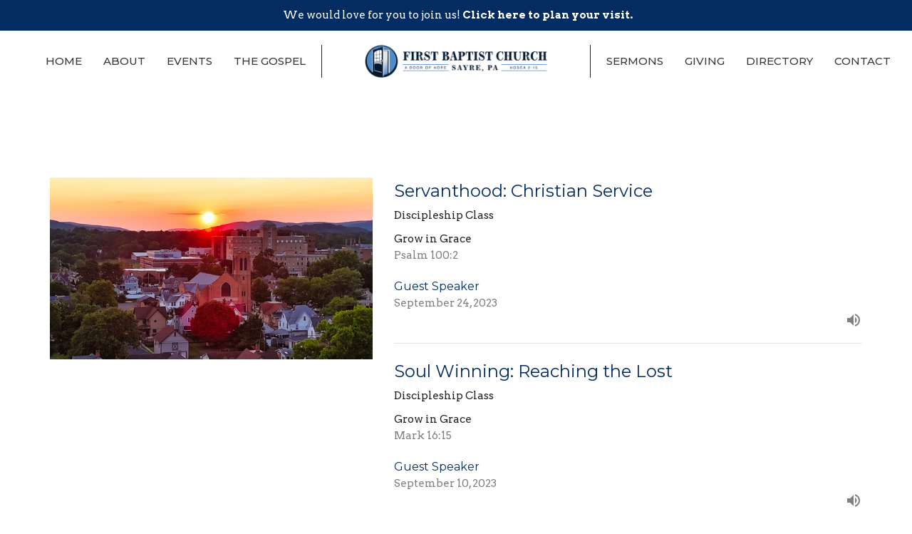

--- FILE ---
content_type: text/html; charset=utf-8
request_url: https://www.firstbaptistsayre.org/podcasts/media/series/grow-in-grace
body_size: 37727
content:
<!DOCTYPE html>
<html lang="en">
  <head>
  <meta charset="UTF-8">
  <meta content="IE=edge,chrome=1" http-equiv="X-UA-Compatible"/>
  <meta content="width=device-width, initial-scale=1.0" name="viewport"/>
  <meta content="First Baptist Church of Sayre, PA" name="author"/>
  <title>
    Sermons | First Baptist Church of Sayre, PA
  </title>
  
  
    <meta name="robots" content="index,follow" />
  
  
  <link href="https://dq5pwpg1q8ru0.cloudfront.net/2023/05/08/11/33/48/7374c1bf-3ae3-41e4-a154-747d35ecf61c/favicon-32x32.png" rel="shortcut icon" type="image/x-icon" />
  <meta name="csrf-param" content="authenticity_token" />
<meta name="csrf-token" content="W0PrbciPsHgRu93pbZkcEOspIlHdwiPjvqsMjiWCL5ezh4xqg8a8+KDRfA0dJCEq0t/Ro6u+FW2WN4mzxVAhXA==" />

  <link rel="preconnect" href="https://fonts.gstatic.com/" crossorigin>
  <link rel="preload" href="/fonts/fontawesome/webfont.woff?v=3.2.1" as="font" type="font/woff" crossorigin>

  <link rel="stylesheet" media="all" href="/themes/stylesheet.css?timestamp=2025-12-21+11%3A59%3A53+-0500" />
  <link rel="stylesheet" media="print" href="https://dq5pwpg1q8ru0.cloudfront.net/assets/print-c1b49d74baf454d41a08041bb7881e34979fe0b297fba593578d70ec8cc515fd.css" />

	<link href="https://fonts.googleapis.com/css?family=Montserrat:100,100italic,200,200italic,300,300italic,regular,italic,500,500italic,600,600italic,700,700italic,800,800italic,900,900italic|Arvo:regular,italic,700,700italic&amp;display=swap" rel="stylesheet" type="text/css" async="async" />
  

  <script src="https://dq5pwpg1q8ru0.cloudfront.net/assets/application-baedfe927b756976bd996cb2c71963c5d82c94e444650affbb4162574b24b761.js"></script>
  <script src="https://dq5pwpg1q8ru0.cloudfront.net/packs/js/application-48235911dc1b5b550236.js"></script>
  <script src="https://cdnjs.cloudflare.com/ajax/libs/handlebars.js/4.7.7/handlebars.min.js" defer="defer"></script>


  <!--[if lt IE 9]>
  <script src="https://dq5pwpg1q8ru0.cloudfront.net/javascripts/html5shiv.js"></script>
  <script src="https://dq5pwpg1q8ru0.cloudfront.net/javascripts/respond.min.js"></script>
  <![endif]-->



      <!-- Global site tag (gtag.js) - Google Analytics -->
      <script async src="https://www.googletagmanager.com/gtag/js?id=G-SZEF5J8PRF"></script>
      <script>
        window.dataLayer = window.dataLayer || [];
        function gtag(){dataLayer.push(arguments);}
        gtag('js', new Date());

        gtag('config', 'G-SZEF5J8PRF');
      </script>

  


</head>

  <body class=" body_series_index      relative d-flex flex-column">
      <div class="d-flex ">
        <div class="site-content-container">
    

  <div class="system">
  </div>

  <div id="top-menus-container">
    <div id="top-menus">
  <div id="alert-container">
      <div id="site_wide_alert" style="max-height:43px;" class="alert-success text-center bg-secondary text-secondary-counter mb-0 p-2 rounded-0 relative z-index-1 truncate ">
  <a class="ml-1" data-remote="true" href="/visits/new">
    We would love for you to join us!
    <strong>  Click here to plan your visit.</strong>
</a></div>
  </div>


  <div class="js-menus   bg-none z-index-navbar">
    
    <div id="main-menu-container">
      
<nav id="main_menu" class="relative main-menu-elkhorn bg-default bg-none p-2 p-md-3">
  <div class="bg-default pos pos-cover js-main-menu-background-opacity" style="opacity:1.0;"></div>
  <div class="relative d-flex d-block hidden-lg justify-content-center w-100">
    

    <a class="main-menu-logo main-menu-elkhorn-logo my-auto flex-shrink-0" href="/">
      <img alt="First Baptist Church of Sayre, PA" class="logo-size-small" src="https://dq5pwpg1q8ru0.cloudfront.net/2024/04/12/19/17/42/f754eed8-d64c-4e01-b1ac-6b87f2c2b2a0/46519_FirstBC_Sayre_Web-banner.png" />
</a>



      <button type="button" class="btn bg-none p-1 border-0 pos pos-r-0 pos-middle collapsed pr-0" data-toggle="collapse" data-target="#main_menu_collapse" aria-expanded="false">
    <span class="sr-only">Toggle navigation</span>
    <span class="svg-link">
      <svg xmlns="http://www.w3.org/2000/svg" height="24" viewBox="0 0 24 24" width="24">
    <path d="M0 0h24v24H0z" fill="none"></path>
    <path d="M3 18h18v-2H3v2zm0-5h18v-2H3v2zm0-7v2h18V6H3z"></path>
</svg>
 Menu
    </span>
  </button>

  </div>

  <div class="collapse main-menu-collapse-lg text-center" id="main_menu_collapse">


        <ul class="main-menu-list main-menu-elkhorn-list ">
            
  <li class="menu-item hover-underline-left">
      <a class="menu-link " href="/">Home</a>
  </li>


            
  <li class="menu-item hover-underline-left">
      <a class="menu-link " href="/about">About</a>
  </li>


            
  <li class="menu-item hover-underline-left">
      <a class="menu-link " href="https://www.firstbaptistsayre.org/events">Events</a>
  </li>


            
  <li class="menu-item hover-underline-left">
      <a class="menu-link " href="/the-gospel">The Gospel</a>
  </li>


        </ul>
        <div class="main-menu-elkhorn-logo-container elkhorn-logo-border hidden-xs hidden-sm hidden-md px-4">
          

    <a class="main-menu-logo main-menu-elkhorn-logo " href="/">
      <img alt="First Baptist Church of Sayre, PA" class="logo-size-small" src="https://dq5pwpg1q8ru0.cloudfront.net/2024/04/12/19/17/42/f754eed8-d64c-4e01-b1ac-6b87f2c2b2a0/46519_FirstBC_Sayre_Web-banner.png" />
</a>


        </div>
        <ul class="main-menu-list main-menu-elkhorn-list ">
            
  <li class="menu-item hover-underline-left">
      <a class="menu-link " href="/media">Sermons</a>
  </li>


            
  <li class="menu-item hover-underline-left">
      <a class="menu-link " href="/giving">Giving</a>
  </li>


            
  <li class="menu-item hover-underline-left">
      <a class="menu-link " href="https://www.firstbaptistsayre.org/pages/directory">Directory</a>
  </li>


            
  <li class="menu-item hover-underline-left">
      <a class="menu-link " href="/contact">Contact</a>
  </li>


        </ul>
  </div>
</nav>

    </div>
  </div>
</div>

  </div>

  <div id="header-container" class="relative">
    <div id="header" class="header-chipman relative  d-flex py-3 py-md-5 bg-cover bg-none  bg-primary-counter" style=" min-height: 0vh;">
  
  

<div id="page-header-overlay" class="bg-primary-counter pos pos-cover" style="opacity:1.0;" data-header-opacity="1.0"></div>

  
  
  <!--<div class="pos pos-b-1 pos-l-1">
    <button class="js-play-video-button p-2 bg-none border-0 d-none" style="opacity: 0.5;">
    </button>
    <button class="js-pause-video-button p-2 bg-none border-0 d-none" style="opacity: 0.5;">
    </button>
    <div class="js-loading-video-button">
      <div class="d-flex p-2" style="opacity: 0.5;">
      </div>
    </div>
  </div>-->

</div>


  </div>

  <main role="main" class="content flex-grow-1  series_index clearfix m-0 p-0">
    

  

<div>
    <div id="top-blocks-wrapper">
      
    </div>

    <div id="page_content" class="relative my-5">
      <div class="container">
        
  <div class="series-show">
    <div class="row">
      <div class="col-sm-5 pr-sm-3">
        <img alt="Grow in Grace" class="mb-3" loading="lazy" src="https://dq5pwpg1q8ru0.cloudfront.net/2024/10/07/21/02/06/1a2086b2-c7c1-4d6a-8bcf-a93c3cb980a7/Sayre.jpg" />
        <div class="pageheading">
          <div></div>
        </div>
      </div>
      <div class="col-sm-7">
          <div class="relative mb-3 border-bottom pb-3">
  <a class="row d-sm-flex" href="/media/2023-09-24-servanthood-christian-service">

    <div class="d-flex flex-column col-sm-12">

      <h2 class="h3 mt-0 mb-1" title="Servanthood: Christian Service">Servanthood: Christian Service</h2>
         <div class="text-body mb-2">Discipleship Class</div>
        <div class="text-body">Grow in Grace</div>

        <div class="text-muted">Psalm 100:2</div>

          <div class="d-flex flex-column mt-3">
        <div class="d-flex align-items-center">
  <div>
      <div class="h5 my-0">Guest Speaker</div>
    <div class="text-muted">September 24, 2023</div>
  </div>
</div>


          <svg xmlns="http://www.w3.org/2000/svg" width="24" height="24" viewBox="0 0 24 24" class="ml-auto text-muted">
    <path d="M3 9v6h4l5 5V4L7 9H3zm13.5 3c0-1.77-1.02-3.29-2.5-4.03v8.05c1.48-.73 2.5-2.25 2.5-4.02zM14 3.23v2.06c2.89.86 5 3.54 5 6.71s-2.11 5.85-5 6.71v2.06c4.01-.91 7-4.49 7-8.77s-2.99-7.86-7-8.77z"></path>
    <path d="M0 0h24v24H0z" fill="none"></path>
</svg>

      </div>
    </div>
</a>
</div>

          <div class="relative mb-3 border-bottom pb-3">
  <a class="row d-sm-flex" href="/media/2023-09-10-soul-winning-reaching-the-lost">

    <div class="d-flex flex-column col-sm-12">

      <h2 class="h3 mt-0 mb-1" title="Soul Winning: Reaching the Lost">Soul Winning: Reaching the Lost</h2>
         <div class="text-body mb-2">Discipleship Class</div>
        <div class="text-body">Grow in Grace</div>

        <div class="text-muted">Mark 16:15</div>

          <div class="d-flex flex-column mt-3">
        <div class="d-flex align-items-center">
  <div>
      <div class="h5 my-0">Guest Speaker</div>
    <div class="text-muted">September 10, 2023</div>
  </div>
</div>


          <svg xmlns="http://www.w3.org/2000/svg" width="24" height="24" viewBox="0 0 24 24" class="ml-auto text-muted">
    <path d="M3 9v6h4l5 5V4L7 9H3zm13.5 3c0-1.77-1.02-3.29-2.5-4.03v8.05c1.48-.73 2.5-2.25 2.5-4.02zM14 3.23v2.06c2.89.86 5 3.54 5 6.71s-2.11 5.85-5 6.71v2.06c4.01-.91 7-4.49 7-8.77s-2.99-7.86-7-8.77z"></path>
    <path d="M0 0h24v24H0z" fill="none"></path>
</svg>

      </div>
    </div>
</a>
</div>

          <div class="relative mb-3 border-bottom pb-3">
  <a class="row d-sm-flex" href="/media/2023-08-27-stewardship-scriptural-giving">

    <div class="d-flex flex-column col-sm-12">

      <h2 class="h3 mt-0 mb-1" title="Stewardship: Scriptural Giving">Stewardship: Scriptural Giving</h2>
         <div class="text-body mb-2">Discipleship Class</div>
        <div class="text-body">Grow in Grace</div>

        <div class="text-muted">Luke 6:38</div>

          <div class="d-flex flex-column mt-3">
        <div class="d-flex align-items-center">
  <div>
      <div class="h5 my-0">Guest Speaker</div>
    <div class="text-muted">August 27, 2023</div>
  </div>
</div>


          <svg xmlns="http://www.w3.org/2000/svg" width="24" height="24" viewBox="0 0 24 24" class="ml-auto text-muted">
    <path d="M3 9v6h4l5 5V4L7 9H3zm13.5 3c0-1.77-1.02-3.29-2.5-4.03v8.05c1.48-.73 2.5-2.25 2.5-4.02zM14 3.23v2.06c2.89.86 5 3.54 5 6.71s-2.11 5.85-5 6.71v2.06c4.01-.91 7-4.49 7-8.77s-2.99-7.86-7-8.77z"></path>
    <path d="M0 0h24v24H0z" fill="none"></path>
</svg>

      </div>
    </div>
</a>
</div>

          <div class="relative mb-3 border-bottom pb-3">
  <a class="row d-sm-flex" href="/media/2023-08-13-separation-separation-from-the-world">

    <div class="d-flex flex-column col-sm-12">

      <h2 class="h3 mt-0 mb-1" title="Separation: Separation From the World">Separation: Separation From the World</h2>
         <div class="text-body mb-2">Discipleship Class</div>
        <div class="text-body">Grow in Grace</div>

        <div class="text-muted">II Corinthians 6:17</div>

          <div class="d-flex flex-column mt-3">
        <div class="d-flex align-items-center">
  <div>
      <div class="h5 my-0">Guest Speaker</div>
    <div class="text-muted">August 13, 2023</div>
  </div>
</div>


          <svg xmlns="http://www.w3.org/2000/svg" width="24" height="24" viewBox="0 0 24 24" class="ml-auto text-muted">
    <path d="M3 9v6h4l5 5V4L7 9H3zm13.5 3c0-1.77-1.02-3.29-2.5-4.03v8.05c1.48-.73 2.5-2.25 2.5-4.02zM14 3.23v2.06c2.89.86 5 3.54 5 6.71s-2.11 5.85-5 6.71v2.06c4.01-.91 7-4.49 7-8.77s-2.99-7.86-7-8.77z"></path>
    <path d="M0 0h24v24H0z" fill="none"></path>
</svg>

      </div>
    </div>
</a>
</div>

          <div class="relative mb-3 border-bottom pb-3">
  <a class="row d-sm-flex" href="/media/2023-08-06-supplication-your-walk-with-god-part-4">

    <div class="d-flex flex-column col-sm-12">

      <h2 class="h3 mt-0 mb-1" title="Supplication: Your Walk With God, Part 4">Supplication: Your Walk With God, Part 4</h2>
         <div class="text-body mb-2">Discipleship Class</div>
        <div class="text-body">Grow in Grace</div>

        <div class="text-muted">Ephesians 6:18</div>

          <div class="d-flex flex-column mt-3">
        <div class="d-flex align-items-center">
  <div>
      <div class="h5 my-0">Guest Speaker</div>
    <div class="text-muted">August  6, 2023</div>
  </div>
</div>


          <svg xmlns="http://www.w3.org/2000/svg" width="24" height="24" viewBox="0 0 24 24" class="ml-auto text-muted">
    <path d="M3 9v6h4l5 5V4L7 9H3zm13.5 3c0-1.77-1.02-3.29-2.5-4.03v8.05c1.48-.73 2.5-2.25 2.5-4.02zM14 3.23v2.06c2.89.86 5 3.54 5 6.71s-2.11 5.85-5 6.71v2.06c4.01-.91 7-4.49 7-8.77s-2.99-7.86-7-8.77z"></path>
    <path d="M0 0h24v24H0z" fill="none"></path>
</svg>

      </div>
    </div>
</a>
</div>

          <div class="relative mb-3 border-bottom pb-3">
  <a class="row d-sm-flex" href="/media/2023-07-30-supplication-your-walk-with-god-part-3">

    <div class="d-flex flex-column col-sm-12">

      <h2 class="h3 mt-0 mb-1" title="Supplication: Your Walk With God, Part 3">Supplication: Your Walk With God, Part 3</h2>
         <div class="text-body mb-2">Discipleship Class</div>
        <div class="text-body">Grow in Grace</div>

        <div class="text-muted">Ephesians 6:18</div>

          <div class="d-flex flex-column mt-3">
        <div class="d-flex align-items-center">
  <div>
      <div class="h5 my-0">Guest Speaker</div>
    <div class="text-muted">July 30, 2023</div>
  </div>
</div>


          <svg xmlns="http://www.w3.org/2000/svg" width="24" height="24" viewBox="0 0 24 24" class="ml-auto text-muted">
    <path d="M3 9v6h4l5 5V4L7 9H3zm13.5 3c0-1.77-1.02-3.29-2.5-4.03v8.05c1.48-.73 2.5-2.25 2.5-4.02zM14 3.23v2.06c2.89.86 5 3.54 5 6.71s-2.11 5.85-5 6.71v2.06c4.01-.91 7-4.49 7-8.77s-2.99-7.86-7-8.77z"></path>
    <path d="M0 0h24v24H0z" fill="none"></path>
</svg>

      </div>
    </div>
</a>
</div>

          <div class="relative mb-3 border-bottom pb-3">
  <a class="row d-sm-flex" href="/media/2023-07-23-study-your-walk-with-god-part-2">

    <div class="d-flex flex-column col-sm-12">

      <h2 class="h3 mt-0 mb-1" title="Study: Your Walk With God, Part 2">Study: Your Walk With God, Part 2</h2>
         <div class="text-body mb-2">Discipleship Class</div>
        <div class="text-body">Grow in Grace</div>

        <div class="text-muted">II Timothy 2:15 </div>

          <div class="d-flex flex-column mt-3">
        <div class="d-flex align-items-center">
  <div>
      <div class="h5 my-0">Guest Speaker</div>
    <div class="text-muted">July 23, 2023</div>
  </div>
</div>


          <svg xmlns="http://www.w3.org/2000/svg" width="24" height="24" viewBox="0 0 24 24" class="ml-auto text-muted">
    <path d="M3 9v6h4l5 5V4L7 9H3zm13.5 3c0-1.77-1.02-3.29-2.5-4.03v8.05c1.48-.73 2.5-2.25 2.5-4.02zM14 3.23v2.06c2.89.86 5 3.54 5 6.71s-2.11 5.85-5 6.71v2.06c4.01-.91 7-4.49 7-8.77s-2.99-7.86-7-8.77z"></path>
    <path d="M0 0h24v24H0z" fill="none"></path>
</svg>

      </div>
    </div>
</a>
</div>

          <div class="relative mb-3 border-bottom pb-3">
  <a class="row d-sm-flex" href="/media/2023-07-16-study-your-walk-with-god-part-1">

    <div class="d-flex flex-column col-sm-12">

      <h2 class="h3 mt-0 mb-1" title="Study: Your Walk With God, Part 1">Study: Your Walk With God, Part 1</h2>
         <div class="text-body mb-2">Discipleship Class</div>
        <div class="text-body">Grow in Grace</div>

        <div class="text-muted">II Timothy 2:15 </div>

          <div class="d-flex flex-column mt-3">
        <div class="d-flex align-items-center">
  <div>
      <div class="h5 my-0">Guest Speaker</div>
    <div class="text-muted">July 16, 2023</div>
  </div>
</div>


          <svg xmlns="http://www.w3.org/2000/svg" width="24" height="24" viewBox="0 0 24 24" class="ml-auto text-muted">
    <path d="M3 9v6h4l5 5V4L7 9H3zm13.5 3c0-1.77-1.02-3.29-2.5-4.03v8.05c1.48-.73 2.5-2.25 2.5-4.02zM14 3.23v2.06c2.89.86 5 3.54 5 6.71s-2.11 5.85-5 6.71v2.06c4.01-.91 7-4.49 7-8.77s-2.99-7.86-7-8.77z"></path>
    <path d="M0 0h24v24H0z" fill="none"></path>
</svg>

      </div>
    </div>
</a>
</div>

          <div class="relative mb-3 border-bottom pb-3">
  <a class="row d-sm-flex" href="/media/2023-07-09-services-the-local-church-part-3">

    <div class="d-flex flex-column col-sm-12">

      <h2 class="h3 mt-0 mb-1" title="Services: The Local Church, Part 3">Services: The Local Church, Part 3</h2>
         <div class="text-body mb-2">Discipleship Class</div>
        <div class="text-body">Grow in Grace</div>

        <div class="text-muted">Hebrews 10:25</div>

          <div class="d-flex flex-column mt-3">
        <div class="d-flex align-items-center">
  <div>
      <div class="h5 my-0">Guest Speaker</div>
    <div class="text-muted">July  9, 2023</div>
  </div>
</div>


          <svg xmlns="http://www.w3.org/2000/svg" width="24" height="24" viewBox="0 0 24 24" class="ml-auto text-muted">
    <path d="M3 9v6h4l5 5V4L7 9H3zm13.5 3c0-1.77-1.02-3.29-2.5-4.03v8.05c1.48-.73 2.5-2.25 2.5-4.02zM14 3.23v2.06c2.89.86 5 3.54 5 6.71s-2.11 5.85-5 6.71v2.06c4.01-.91 7-4.49 7-8.77s-2.99-7.86-7-8.77z"></path>
    <path d="M0 0h24v24H0z" fill="none"></path>
</svg>

      </div>
    </div>
</a>
</div>

          <div class="relative mb-3 border-bottom pb-3">
  <a class="row d-sm-flex" href="/media/2023-07-02-services-the-local-church-part-2">

    <div class="d-flex flex-column col-sm-12">

      <h2 class="h3 mt-0 mb-1" title="Services: The Local Church, Part 2">Services: The Local Church, Part 2</h2>
         <div class="text-body mb-2">Discipleship Class</div>
        <div class="text-body">Grow in Grace</div>

        <div class="text-muted">Hebrews 10:25</div>

          <div class="d-flex flex-column mt-3">
        <div class="d-flex align-items-center">
  <div>
      <div class="h5 my-0">Guest Speaker</div>
    <div class="text-muted">July  2, 2023</div>
  </div>
</div>


          <svg xmlns="http://www.w3.org/2000/svg" width="24" height="24" viewBox="0 0 24 24" class="ml-auto text-muted">
    <path d="M3 9v6h4l5 5V4L7 9H3zm13.5 3c0-1.77-1.02-3.29-2.5-4.03v8.05c1.48-.73 2.5-2.25 2.5-4.02zM14 3.23v2.06c2.89.86 5 3.54 5 6.71s-2.11 5.85-5 6.71v2.06c4.01-.91 7-4.49 7-8.77s-2.99-7.86-7-8.77z"></path>
    <path d="M0 0h24v24H0z" fill="none"></path>
</svg>

      </div>
    </div>
</a>
</div>

          <div class="relative mb-3 border-bottom pb-3">
  <a class="row d-sm-flex" href="/media/2023-06-25-services-the-local-church-part-1">

    <div class="d-flex flex-column col-sm-12">

      <h2 class="h3 mt-0 mb-1" title="Services: The Local Church, Part 1">Services: The Local Church, Part 1</h2>
         <div class="text-body mb-2">Discipleship Class</div>
        <div class="text-body">Grow in Grace</div>

        <div class="text-muted">Hebrews 10:25</div>

          <div class="d-flex flex-column mt-3">
        <div class="d-flex align-items-center">
  <div>
      <div class="h5 my-0">Guest Speaker</div>
    <div class="text-muted">June 25, 2023</div>
  </div>
</div>


          <svg xmlns="http://www.w3.org/2000/svg" width="24" height="24" viewBox="0 0 24 24" class="ml-auto text-muted">
    <path d="M3 9v6h4l5 5V4L7 9H3zm13.5 3c0-1.77-1.02-3.29-2.5-4.03v8.05c1.48-.73 2.5-2.25 2.5-4.02zM14 3.23v2.06c2.89.86 5 3.54 5 6.71s-2.11 5.85-5 6.71v2.06c4.01-.91 7-4.49 7-8.77s-2.99-7.86-7-8.77z"></path>
    <path d="M0 0h24v24H0z" fill="none"></path>
</svg>

      </div>
    </div>
</a>
</div>

          <div class="relative mb-3 border-bottom pb-3">
  <a class="row d-sm-flex" href="/media/2023-06-18-scriptural-baptism-baptism-by-immersion">

    <div class="d-flex flex-column col-sm-12">

      <h2 class="h3 mt-0 mb-1" title="Scriptural Baptism: Baptism by Immersion">Scriptural Baptism: Baptism by Immersion</h2>
         <div class="text-body mb-2">Discipleship Class</div>
        <div class="text-body">Grow in Grace</div>

        <div class="text-muted">Acts 10:48</div>

          <div class="d-flex flex-column mt-3">
        <div class="d-flex align-items-center">
  <div>
      <div class="h5 my-0">Guest Speaker</div>
    <div class="text-muted">June 18, 2023</div>
  </div>
</div>


          <svg xmlns="http://www.w3.org/2000/svg" width="24" height="24" viewBox="0 0 24 24" class="ml-auto text-muted">
    <path d="M3 9v6h4l5 5V4L7 9H3zm13.5 3c0-1.77-1.02-3.29-2.5-4.03v8.05c1.48-.73 2.5-2.25 2.5-4.02zM14 3.23v2.06c2.89.86 5 3.54 5 6.71s-2.11 5.85-5 6.71v2.06c4.01-.91 7-4.49 7-8.77s-2.99-7.86-7-8.77z"></path>
    <path d="M0 0h24v24H0z" fill="none"></path>
</svg>

      </div>
    </div>
</a>
</div>

          <div class="relative mb-3 border-bottom pb-3">
  <a class="row d-sm-flex" href="/media/2023-06-11-security-assurance-of-salvation-part-2">

    <div class="d-flex flex-column col-sm-12">

      <h2 class="h3 mt-0 mb-1" title="Security: Assurance of Salvation, Part 2">Security: Assurance of Salvation, Part 2</h2>
         <div class="text-body mb-2">Discipleship Class</div>
        <div class="text-body">Grow in Grace</div>

        <div class="text-muted">John 3:36</div>

          <div class="d-flex flex-column mt-3">
        <div class="d-flex align-items-center">
  <div>
      <div class="h5 my-0">Guest Speaker</div>
    <div class="text-muted">June 11, 2023</div>
  </div>
</div>


          <svg xmlns="http://www.w3.org/2000/svg" width="24" height="24" viewBox="0 0 24 24" class="ml-auto text-muted">
    <path d="M3 9v6h4l5 5V4L7 9H3zm13.5 3c0-1.77-1.02-3.29-2.5-4.03v8.05c1.48-.73 2.5-2.25 2.5-4.02zM14 3.23v2.06c2.89.86 5 3.54 5 6.71s-2.11 5.85-5 6.71v2.06c4.01-.91 7-4.49 7-8.77s-2.99-7.86-7-8.77z"></path>
    <path d="M0 0h24v24H0z" fill="none"></path>
</svg>

      </div>
    </div>
</a>
</div>

          <div class="relative mb-3 border-bottom pb-3">
  <a class="row d-sm-flex" href="/media/2023-06-10-security-assurance-of-salvation-part-1">

    <div class="d-flex flex-column col-sm-12">

      <h2 class="h3 mt-0 mb-1" title="Security: Assurance of Salvation, Part 1">Security: Assurance of Salvation, Part 1</h2>
         <div class="text-body mb-2">Discipleship Class</div>
        <div class="text-body">Grow in Grace</div>

        <div class="text-muted">John 3:36</div>

          <div class="d-flex flex-column mt-3">
        <div class="d-flex align-items-center">
  <div>
      <div class="h5 my-0">Guest Speaker</div>
    <div class="text-muted">June  4, 2023</div>
  </div>
</div>


          <svg xmlns="http://www.w3.org/2000/svg" width="24" height="24" viewBox="0 0 24 24" class="ml-auto text-muted">
    <path d="M3 9v6h4l5 5V4L7 9H3zm13.5 3c0-1.77-1.02-3.29-2.5-4.03v8.05c1.48-.73 2.5-2.25 2.5-4.02zM14 3.23v2.06c2.89.86 5 3.54 5 6.71s-2.11 5.85-5 6.71v2.06c4.01-.91 7-4.49 7-8.77s-2.99-7.86-7-8.77z"></path>
    <path d="M0 0h24v24H0z" fill="none"></path>
</svg>

      </div>
    </div>
</a>
</div>

          <div class="relative mb-3 border-bottom pb-3">
  <a class="row d-sm-flex" href="/media/2023-05-28-salvation-how-to-be-saved">

    <div class="d-flex flex-column col-sm-12">

      <h2 class="h3 mt-0 mb-1" title="Salvation: How to be Saved">Salvation: How to be Saved</h2>
         <div class="text-body mb-2">Discipleship Class</div>
        <div class="text-body">Grow in Grace</div>

        <div class="text-muted">I John 5:13</div>

          <div class="d-flex flex-column mt-3">
        <div class="d-flex align-items-center">
  <div>
      <div class="h5 my-0">Guest Speaker</div>
    <div class="text-muted">May 28, 2023</div>
  </div>
</div>


          <svg xmlns="http://www.w3.org/2000/svg" width="24" height="24" viewBox="0 0 24 24" class="ml-auto text-muted">
    <path d="M3 9v6h4l5 5V4L7 9H3zm13.5 3c0-1.77-1.02-3.29-2.5-4.03v8.05c1.48-.73 2.5-2.25 2.5-4.02zM14 3.23v2.06c2.89.86 5 3.54 5 6.71s-2.11 5.85-5 6.71v2.06c4.01-.91 7-4.49 7-8.77s-2.99-7.86-7-8.77z"></path>
    <path d="M0 0h24v24H0z" fill="none"></path>
</svg>

      </div>
    </div>
</a>
</div>

      </div>
    </div>

  </div>

      </div>
    </div>

  <div id="bottom-blocks-wrapper">
      
  </div>
</div>

  
  

  </main>

    <div class="bg-tone py-5 hidden-print">
  <div class="container">
    <div class="row d-md-flex align-items-center">
      <div class="col-md-6">
        <h2 class="mt-0 mb-2 mb-sm-1">Sign up for our Newsletter</h2>
        <div>Subscribe to receive email updates with the latest news.</div>
      </div>

      <form class="form col-md-6 mt-4 mt-md-0" action="/subscribers" accept-charset="UTF-8" method="post"><input name="utf8" type="hidden" value="&#x2713;" autocomplete="off" /><input type="hidden" name="authenticity_token" value="rivQ8QfqLcMFUJfjfIu0sN4Qwwx9baJZRplVaj1x3PZG77f2TKMhQ7Q6NgcMNomK5+Yw/gsRlNduBdBX3aPSPQ==" autocomplete="off" />
        <div class="form-group mb-0">
          <label class="font-weight-normal mb-1" for="email">Enter Your Email</label>
          <div class="form-inline w-100">
            <input type="text" name="email" id="email" class="form-control mr-1 submit-subscription" style="min-width: 280px;" data-url="https://www.firstbaptistsayre.org/subscribers/render_recaptcha" />
            <button class="btn btn-primary btn-lg" type="action">
              Subscribe
            </button>
            <div id="subscriber-container"></div>
          </div>
        </div>
</form>    </div>
  </div>
</div>


  <div class="footer footer-sayward bg-none bg-tone">
  <div class="bg-footer pt-3" style=" min-height: 30vh;">
    <div class="bg-tone pos pos-cover" style="opacity:1.0;"></div>
    <div class="relative container">
      <div class="d-sm-flex row">
          <div class="col-sm-4 col-md-3 pr-5 text-center text-sm-left">
            <img alt="logo" class="mb-4" style="max-height: 200px;" src="https://dq5pwpg1q8ru0.cloudfront.net/2023/05/08/07/10/56/8551af4c-ae18-4e47-a1a4-1f1475b02620/46519_FirstBC_Sayre_ColorLogo.png" />
            

          </div>
        <div class="col-sm-8 col-md-9">
              <ul class="list-unstyled d-sm-flex flex-wrap footer-main-menu">
                
  
    <h2 class="d-none"></h2>
    
          <li class="menu-item list-mr-4 mb-sm-3">
      <a class="menu-link" href="/">Home</a>
  </li>

          <li class="menu-item list-mr-4 mb-sm-3">
      <a class="menu-link" href="/about">About</a>
  </li>

          <li class="menu-item list-mr-4 mb-sm-3">
      <a class="menu-link" href="https://www.firstbaptistsayre.org/events">Events</a>
  </li>

          <li class="menu-item list-mr-4 mb-sm-3">
      <a class="menu-link" href="/the-gospel">The Gospel</a>
  </li>

          <li class="menu-item list-mr-4 mb-sm-3">
      <a class="menu-link" href="/media">Sermons</a>
  </li>

          <li class="menu-item list-mr-4 mb-sm-3">
      <a class="menu-link" href="/giving">Giving</a>
  </li>

          <li class="menu-item list-mr-4 mb-sm-3">
      <a class="menu-link" href="https://www.firstbaptistsayre.org/pages/directory">Directory</a>
  </li>

          <li class="menu-item list-mr-4 mb-sm-3">
      <a class="menu-link" href="/contact">Contact</a>
  </li>

    
  

                
  
    <h2 class="d-none"></h2>
    
    
  

              </ul>
              <hr class="footer-main-menu-hr">
          <div class="d-sm-flex row flex-wrap">
              
  <div class='col-sm-6 col-md-4 col-lg-3 mb-5'>
    <h2 class="footer-heading">About</h2>
    <ul class='footer-menu list-unstyled'>
          <li class="menu-item ">
      <a class="menu-link" href="/about">About Us</a>
  </li>

          <li class="menu-item ">
      <a class="menu-link" href="/about/im-new">I&#39;m New</a>
  </li>

          <li class="menu-item ">
      <a class="menu-link" href="/about/our-services">Our Services</a>
  </li>

          <li class="menu-item ">
      <a class="menu-link" href="/about/our-team">Our Team</a>
  </li>

          <li class="menu-item ">
      <a class="menu-link" href="/about/our-beliefs">Our Beliefs</a>
  </li>

          <li class="menu-item ">
      <a class="menu-link" href="/about/ministries">Our Ministries</a>
  </li>

          <li class="menu-item ">
      <a class="menu-link" href="/about/missionaries">Our Missionaries</a>
  </li>

    </ul>
  </div>

              
            
  <div class="col-sm-6 col-md-4 col-lg-3 mb-5">
    <ul class="list-unstyled mb-0 ">
        <li class="mb-2">
            <h2 class="footer-heading ">First Baptist Church</h2>
          <div class="footer-text">
            221 N. Elmer Ave
              <br/>
              Sayre, PA
              <br/>
              18840 
              <br/>
              <a target="_blank" href="https://maps.app.goo.gl/cQt7Mv1ZuUWbYkmN8">View Map</a>
          </div>
        </li>
    </ul>
  </div>

            

            
  <div class="col-sm-6 col-md-4 col-lg-3 mb-5">
    <h2 class="footer-heading ">Contact</h2>

    <ul class="list-unstyled footer-text ">
        <li class="mt-1 d-sm-flex">
          <span class="footer-item-label mr-1"> Phone: </span><a href="tel:1-570-888-2237">570-888-2237</a>
        </li>

        <li class="mt-1 d-sm-flex">
          
          <span class="footer-item-label mr-1"><span class="translation_missing" title="translation missing: en.ui.email">Email</span>: </span><a encode="javascript" class="truncate" href="mailto:info@firstbaptistsayre.org">info@firstbaptistsayre.org</a>
        </li>
    </ul>
  </div>

          </div>
            
        </div>
      </div>
      

  <div class="mb-3">
    <h2 class="footer-heading d-none">&nbsp;</h2>
    <ul class="list-unstyled d-flex mb-0 justify-content-center justify-content-sm-start">
      
  <li class="social-icon-list-item list-mr-3 rounded-sm overflow-hidden d-flex">
    <a class="svg-link social-icon-link" target="_blank" href="https://www.facebook.com/fbcsayre">
      <svg xmlns="http://www.w3.org/2000/svg" xmlns:xlink="http://www.w3.org/1999/xlink" x="0px" y="0px" width="24" height="24" viewBox="0 0 24 24" style="enable-background:new 0 0 24 24;" xml:space="preserve" class="social-icon-svg footer-social-icon"><title>Facebook Icon</title>
<path d="M24,0v24H0V0H24z M20,2.7h-3.3c-2.5,0-4.7,2.1-4.7,4.7v3.3H9.3v4H12V24h4v-9.3h4v-4h-4V8c0-0.8,0.5-1.3,1.3-1.3H20V2.7z"></path>
</svg>

</a>  </li>

    </ul>
  </div>

    </div>
  </div>
  <div class="py-3 bg-tone-tone ">
    <div class="container d-sm-flex align-items-center">
      <div class="small text-center text-sm-left mb-3 mb-sm-0">
&copy; 2025 First Baptist Church of Sayre, PA. All Rights Reserved.
| 
  <a class="" href="/login">Login</a>

</div>

  <a class="footer-saywarding d-flex align-items-center ml-auto justify-content-center" href="https://get.tithe.ly" target="_blank">
    powered by<svg xmlns="http://www.w3.org/2000/svg" width="80" height="81" viewBox="0 0 294 81" fill="none" class="ml-1">
<g clip-path="url(#clip0)">
<path d="M38.3656 40.6225C45.0944 37.8784 50.0899 31.9318 50.7101 24.956L50.7781 23.4143C50.7781 13.9488 45.9785 5.58065 38.5021 0C31.0257 5.58065 25.9532 13.9988 25.9532 23.4643L26.0212 25.0059C26.6414 31.9817 31.6368 37.8784 38.3656 40.6225Z" fill="white"></path>
<path d="M35.2308 51.6244C34.8587 50.1633 34.2655 48.8742 33.621 47.5402C32.1415 44.5 29.9902 41.85 27.3579 39.7899C23.4914 36.6973 18.4669 34.9805 13.5286 34.9805H0C0.0245386 36.6893 0 38.3986 0 40.1076C0.142852 43.1069 0.881191 46.0521 2.18755 48.7563C3.66709 51.7965 5.81833 54.4464 8.45064 56.5156C12.2576 59.5606 17.1295 61.4979 22.0243 61.4979H35.5127C35.5127 57.8118 35.6847 53.4062 35.2308 51.6244Z" fill="white"></path>
<path d="M42.5478 47.5402C41.9028 48.8742 41.309 50.1633 40.9365 51.6244C40.5802 53.0221 40.6093 56.0341 40.6384 59.047C40.6464 59.8751 40.6544 60.7032 40.6544 61.4979H40.6225V66.1851L40.0583 80.1165H42.5972C42.6269 79.6703 42.6567 79.2172 42.6868 78.759C42.9419 74.8726 43.2209 70.6234 43.7256 67.1399C44.2898 63.2458 48.5577 61.5647 51.6244 61.4979H54.1549C59.0542 61.4979 63.9305 59.5606 67.7409 56.5156C70.3755 54.4464 72.5287 51.7965 74.0096 48.7563C75.3171 46.0521 76.0561 43.1069 76.1991 40.1076C76.1991 39.5379 76.1964 38.9682 76.1937 38.3985C76.1882 37.2591 76.1827 36.1197 76.1991 34.9805H62.6583C57.7156 34.9805 52.6866 36.6973 48.8165 39.7899C46.1819 41.85 44.0287 44.5 42.5478 47.5402Z" fill="white"></path>
<path d="M204.136 62.5399C201.501 62.5399 199.085 62.5399 196.596 62.5399C196.596 58.7859 196.596 55.1055 196.596 51.4987C196.596 49.3641 196.596 47.2294 196.596 45.0948C196.523 41.8561 195.059 39.9423 192.351 39.2798C189.569 38.6173 186.494 39.7951 185.469 42.4449C184.518 44.9476 184.005 47.7447 183.859 50.3946C183.566 54.3694 183.786 58.3442 183.786 62.4662C181.297 62.4662 178.954 62.4662 176.465 62.4662C176.465 48.628 176.465 34.8633 176.465 20.9515C178.881 20.9515 181.224 20.9515 183.786 20.9515C183.786 26.1776 183.786 31.3302 183.786 37.0716C187.373 32.5079 191.765 31.6246 196.67 32.8759C200.842 33.9064 203.697 36.9244 203.99 41.1936C204.356 46.935 204.21 52.6764 204.283 58.4178C204.136 59.7428 204.136 61.0677 204.136 62.5399ZM225.585 32.6551C216.508 31.0357 209.187 36.0411 207.87 44.7268C206.479 54.0014 211.676 61.8774 220.095 62.9079C230.051 64.1592 235.687 58.8595 236.273 53.9277C235.175 53.6333 234.077 53.3389 232.979 53.0445C231.807 52.75 230.636 52.4556 229.538 52.2348C228.001 56.4304 223.975 57.0929 220.827 56.4304C218.411 55.9888 215.41 53.4861 215.41 49.7321C222.511 49.7321 229.684 49.7321 236.858 49.7321C238.396 41.488 233.418 34.0536 225.585 32.6551ZM222.584 38.1757C226.171 38.3229 228.66 40.6047 228.879 44.0643C224.487 44.0643 220.095 44.0643 215.556 44.0643C216.142 40.3839 218.997 38.0285 222.584 38.1757ZM119.586 62.5399C122.294 62.5399 124.857 62.5399 127.565 62.5399C127.565 51.1307 127.565 39.8687 127.565 28.3858C131.738 28.3858 135.764 28.3858 139.79 28.3858C139.79 25.9568 139.79 23.7486 139.79 21.4667C128.883 21.4667 118.049 21.4667 107.288 21.4667C107.288 23.8222 107.288 26.104 107.288 28.4595C111.387 28.4595 115.34 28.4595 119.586 28.4595C119.586 40.0159 119.586 51.2779 119.586 62.5399ZM263.944 35.1578C267.238 43.3282 270.459 51.4987 273.753 59.5955C274.266 60.8469 274.339 61.951 273.753 63.2759C272.436 66.5147 271.191 69.827 269.873 73.3602C272.07 73.3602 273.9 73.2866 275.803 73.3602C277.194 73.4338 277.779 72.9185 278.292 71.6672C282.977 59.4483 287.662 47.1558 292.42 34.9369C292.64 34.3481 292.859 33.6856 293.079 32.8759C290.956 32.8759 289.053 32.9495 287.15 32.8759C285.905 32.8023 285.246 33.1704 284.807 34.4953C282.977 39.427 281.074 44.2851 279.17 49.2168C278.877 49.9529 278.585 50.6154 278.219 51.6459C275.949 45.6101 273.9 39.9423 271.704 34.3481C271.484 33.8328 270.971 33.0231 270.532 33.0231C268.117 32.8759 265.701 32.9495 263.065 32.9495C263.431 33.8328 263.724 34.4953 263.944 35.1578ZM170.755 56.2832C167.608 57.0929 165.631 55.6943 165.338 52.4556C165.192 50.3946 165.265 48.3336 165.265 46.1989C165.265 43.9171 165.265 41.5616 165.265 39.1326C167.9 39.1326 170.243 39.1326 172.585 39.1326C172.585 36.998 172.585 35.0105 172.585 32.8023C170.097 32.8023 167.754 32.8023 165.265 32.8023C165.265 29.858 165.265 27.0609 165.265 24.2638C162.63 24.2638 160.287 24.2638 157.725 24.2638C157.725 27.1345 157.725 29.858 157.725 32.8759C155.968 32.8759 154.431 32.8759 152.82 32.8759C152.82 35.0842 152.82 36.998 152.82 39.2062C154.504 39.2062 156.115 39.2062 157.798 39.2062C157.798 40.1631 157.798 40.8992 157.798 41.6352C157.798 45.7573 157.725 49.8057 157.871 53.9277C158.018 57.9026 159.848 60.9205 163.728 62.3926C166.436 63.3495 169.218 63.3495 172 62.6135C172.439 62.5399 173.025 61.951 173.025 61.6566C172.951 59.7428 172.732 57.829 172.512 55.6943C171.707 55.9152 171.268 56.136 170.755 56.2832ZM253.695 62.5399C256.184 62.5399 258.527 62.5399 260.943 62.5399C260.943 48.628 260.943 34.7897 260.943 20.8779C258.454 20.8779 256.184 20.8779 253.695 20.8779C253.695 34.9369 253.695 48.7016 253.695 62.5399ZM142.865 62.5399C145.354 62.5399 147.696 62.5399 150.039 62.5399C150.039 52.6028 150.039 42.813 150.039 32.9495C147.623 32.9495 145.28 32.9495 142.865 32.9495C142.865 42.9602 142.865 52.75 142.865 62.5399ZM141.767 23.9694C141.84 26.6193 143.816 28.5331 146.452 28.5331C149.16 28.5331 151.137 26.6193 151.137 23.9694C151.21 21.2459 149.16 19.3321 146.378 19.3321C143.67 19.3321 141.693 21.3195 141.767 23.9694ZM248.425 58.4914C248.425 55.8415 246.448 53.9277 243.74 53.9277C241.031 53.9277 239.201 55.8415 239.201 58.565C239.201 61.2885 241.031 63.0551 243.813 63.0551C246.521 63.0551 248.425 61.2149 248.425 58.4914Z" fill="white"></path>
</g>
<defs>
<clipPath id="clip0">
<rect width="293.079" height="80.1165" fill="white"></rect>
</clipPath>
</defs>
</svg>

    <div class="sr-only">
      Website Developed by Tithely
    </div>
  </a>

    </div>
  </div>
</div>




  
    <div id="giving-widget-script">
        <script src="https://tithe.ly/widget/v3/give.js?3"></script>
  <script>var tw = create_tithely_widget();</script>

    </div>
  <![CDATA[[base64]--0b06a622c14a38972ae597953f0a0d7b8d95a967]]>

  <div id="pyv-pop-up-container">
    
  </div>
</div>

      </div>
    <!-- Modal -->
    <div class="modal fade my-5 system" id="form-modal" tabindex="-1" role="dialog" aria-labelledby="form-modal" data-backdrop="static">
      <div class="modal-dialog modal-lg" role="document">
        <div class="modal-content px-3 py-3">
        </div>
      </div>
    </div>
    <div id="vue-form-modal" class="system"></div>
    
      <div id="pyv-wrapper">
      </div>

  </body>
</html>
